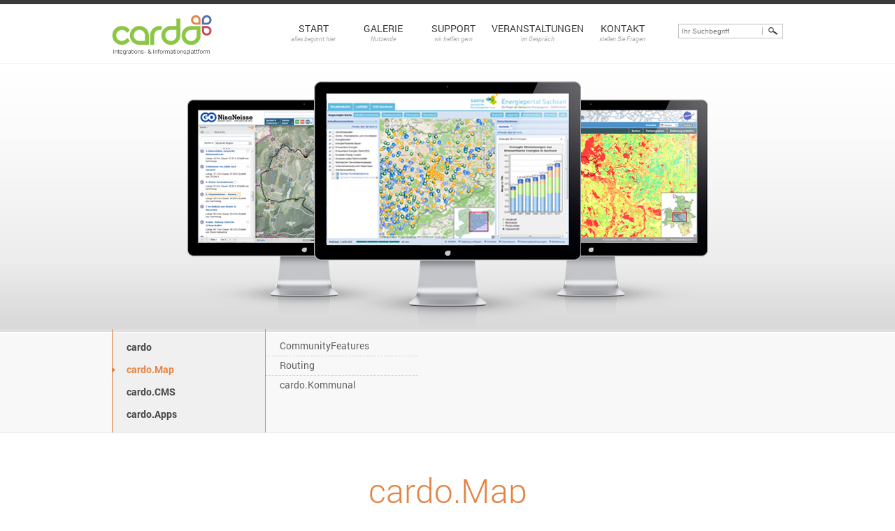

--- FILE ---
content_type: text/html; charset=utf-8
request_url: https://www.cardogis.com/?pgId=7
body_size: 5307
content:
<!DOCTYPE html>

<html xmlns="http://www.w3.org/1999/xhtml">
<head><title>
	cardo.Map Geobrowser - cardogis.com
</title><link href="https://www.cardogis.com/iwilma.ashx?request=GetMedia&amp;ts=635259991927548560&amp;mediaId=64" rel="icon" type="image/x-icon" /><meta name="keywords" content="Webgis" /><meta name="author" content="IDU IT+Umwelt GmbH" /><meta name="publisher" content="IDU IT+Umwelt GmbH" /><meta name="copyright" content="IDU IT+Umwelt GmbH" /><meta name="language" content="de" /><meta name="content-language" content="de" /><meta name="generator" content="Das GEO-CMS cardo.Wilma - by IDU" /><link type="text/css" rel="stylesheet" href="Css,2,53FAB4D3C72B2AB70F8C103ABD315989,3279564028027461ires.ashx" /><link type="text/css" rel="stylesheet" href="/iwilma.ashx?request=GetCss&amp;ts=638914531831991860&amp;cssIds=9,1,2,3,4,5,7,6,15,11,18,21,17" /><script type="text/javascript" language="JavaScript" src="Js,2,BD6AB8503D57F8FEAC42288F35211C1B,3279564019206654ires.ashx"></script><script type="text/javascript" language="JavaScript">IDU.Core.Web.JQuery.noConflict(true);</script><script type="text/javascript" language="JavaScript" src="Js,2,3D375AF277BCDEC7BBCD42F27B93D543,3279564028027461ires.ashx"></script><script type="text/javascript" language="JavaScript">Enum.registerType("IDU.Core.Web.ApplicationApi.Components.Links.LinkTarget",{"Self":0,"Blank":1},{"Self":"Gleiches Fenster","Blank":"Neues Fenster"},false);Enum.registerType("IDU.MultiLang.MLLanguages",{"De":0,"En":1,"Pl":2,"Ru":3,"Cs":4,"Dsb":5,"Hsb":6},{"De":"Deutsch","En":"Englisch","Pl":"Polnisch","Ru":"Russisch","Cs":"Tschechisch","Dsb":"Niedersorbisch","Hsb":"Obersorbisch"},false);IDU.Core.Web.MultiLang.Configuration={mlEnabled:false,systemDefaultLanguage:IDU.MultiLang.MLLanguages.De,systemSupportedLanguages:[IDU.MultiLang.MLLanguages.De],currentLanguage:IDU.MultiLang.MLLanguages.De};IDU.Core.Web.MultiLang.LanguageProperties={'De':{textCurrentLanguage:'Deutsch',textOriginalLanguage:'Deutsch',textSystemDefaultLanguage:'Deutsch'}};IDU.Wilma.Web.Controls.PageLink.PageLinkControl.pageNodeUrlPattern="/?pgId={0}";IDU.Wilma.Web.Controls.PageLink.PageLinkControl.paragraphUrlPattern="/?pId={0}#p{0}";IDU.Wilma.Web.Controls.PageLink.PageLinkControl.create("2ef6138b7ec1463194ccf95758d80daa_11","#id_2549a6d806284898b77e18055eda137a");IDU.Wilma.Web.WilmaPage.WilmaPageManager.onReady(function() {
/* Seite */
IDU.Wilma.Web.WilmaPage.ScriptingManager.addScriptCtrl("2ef6138b7ec1463194ccf95758d80daa_scriptObj_Page", IDU.Wilma.Web.WilmaPage.WilmaPageManager.getPage());
});
</script><script type="text/javascript" language="JavaScript">
				if (typeof IDU === 'undefined') IDU = {};
				if (typeof IDU.Core === 'undefined') IDU.Core = {};
				if (typeof IDU.Core.Web === 'undefined') IDU.Core.Web = {};
				if (typeof IDU.Core.Web.Res === 'undefined') IDU.Core.Web.Res = {};
				IDU.Core.Web.Res.initPageState({"allRegisteredBlocks":null,"allRegisteredCollections":null,"allRegisteredSingle":null,"isDebugVersion":false});
				IDU.Core.Web.isDebugBuild = false;
				IDU.Core.Web.appRoot = "/";
				IDU.Core.Web.appRootWithPathModifier = "/";
				IDU.Core.Web.appRootUrl = "https://www.cardogis.com/";
				IDU.Core.Web.appRootUrlWithPathModifier = "https://www.cardogis.com/";</script></head>
<body id="_Content">
    <form name="form1" method="post" action="./?pgId=7" id="form1">
<div>
<input type="hidden" name="__VIEWSTATE" id="__VIEWSTATE" value="/wEPDwUKLTM3MDExMzg3NWRknJ3PfHfdsOA6jFjP+dGWJPTsOFFeIIyDg3/H6Bgk8DA=" />
</div>


<div>

	<input type="hidden" name="__VIEWSTATEGENERATOR" id="__VIEWSTATEGENERATOR" value="CA0B0334" />
</div></form>
<div class="wilma-page wilma-page-private  c-cardomap " lang="de"><a name="top"></a><div class="wilma-container wilma-container-root wilma-container-no-title wilma-container-size-auto wilma-container-rows">
	<div class="wilma-container-inner">
		<div class="wilma-container-content">
			<div class="wilma-container wilma-container-first wilma-container-no-title wilma-container-size-auto c-section-top wilma-container-cols wilma-container-cols-fixed">
				<div class="wilma-container-inner">
					<div class="wilma-container-content">
						<div class="wilma-container wilma-container-first wilma-container-no-title wilma-container-size-variable wilma-container-empty" style="width:50%;">
							<div class="wilma-container-inner">
								<div class="wilma-container-content">
									<div class="wilma-clear"></div>
								</div>
							</div>
						</div><div class="wilma-container wilma-container-no-title wilma-container-size-fixed c-logo wilma-container-with-control" data-wilma-container-guid="1c1e6fd6-14fa-4d92-beae-e3b94d390842" style="width:180px;">
							<div class="wilma-container-inner">
								<div class="wilma-container-content">
									<div class="wilma-layoutcontrol" data-wilma-paragraph-id="11"><div class="wilma-pagelink-container" id="id_2549a6d806284898b77e18055eda137a"><a href="/?pgId=1" target="_self" class="wilma-pagelink-link c-logo-link"><span class="wilma-pagelink-text">Start <i>alles beginnt hier</i></span></a></div></div><div class="wilma-clear"></div>
								</div>
							</div>
						</div><div class="wilma-container wilma-container-no-title wilma-container-size-fixed wilma-container-with-control" data-wilma-container-guid="20e30dc8-1941-4e32-b20c-19c66c6abd12" style="width:600px;">
							<div class="wilma-container-inner">
								<div class="wilma-container-content">
									<div class="wilma-layoutcontrol" data-wilma-paragraph-id="12"><div class="wilma-menu-container c-nav-primary"><ul class="wilma-menu"><li class="wilma-menu-item wilma-menu-item-page c-nav-primary-item wilma-menu-item-first c-nav-primary-item-parent wilma-menu-item-empty c-nav-product-hidden c-start" data-wilma-menu-page-id="1"><a class="wilma-menu-item-link" href="/?pgId=1"><span class="wilma-menu-item-link-text">Start <i>alles beginnt hier</i></span></a></li><li class="wilma-menu-item wilma-menu-item-page c-nav-primary-item wilma-menu-item-empty" data-wilma-menu-page-id="22"><a class="wilma-menu-item-link" href="/?pgId=22"><span class="wilma-menu-item-link-text">Galerie <i>Nutzende</i></span></a></li><li class="wilma-menu-item wilma-menu-item-page c-nav-primary-item wilma-menu-item-empty" data-wilma-menu-page-id="4"><a class="wilma-menu-item-link" href="/?pgId=4"><span class="wilma-menu-item-link-text">Support <i>wir helfen gern</i></span></a></li><li class="wilma-menu-item wilma-menu-item-page c-nav-primary-item wilma-menu-item-empty" data-wilma-menu-page-id="36"><a class="wilma-menu-item-link" href="/?pgId=36"><span class="wilma-menu-item-link-text">Veranstaltungen <i>im Gespräch</i></span></a></li><li class="wilma-menu-item wilma-menu-item-page c-nav-primary-item wilma-menu-item-last wilma-menu-item-empty" data-wilma-menu-page-id="5"><a class="wilma-menu-item-link" href="/?pgId=5"><span class="wilma-menu-item-link-text">Kontakt <i>stellen Sie Fragen</i></span></a></li><li class="wilma-clear"></li></ul></div></div><div class="wilma-clear"></div>
								</div>
							</div>
						</div><div class="wilma-container wilma-container-no-title wilma-container-size-fixed c-section-quicksearch wilma-container-with-control" data-wilma-container-guid="ca253dd7-aeb3-47c3-8dc4-e4ed4b438ea8" style="width:180px;">
							<div class="wilma-container-inner">
								<div class="wilma-container-content">
									<div class="wilma-layoutcontrol" data-wilma-paragraph-id="27"><form action="?" method="GET" class="wilma-quicksearch-form c-quicksearch"><input type="hidden" name="pgId" value="18" /><div class="wilma-quicksearch-input-wrapper">
										<input type="search" name="wilma_search_query" placeholder="Ihr Suchbegriff" class="wilma-quicksearch-input c-quicksearch-input" /><div class="wilma-clear"></div>
									</div><input type="hidden" name="wilma_quicksearch" value="true" /><button type="submit" class="wilma-quicksearch-button c-quicksearch-button"><div class="wilma-quicksearch-button-text"></div></button></form></div><div class="wilma-clear"></div>
								</div>
							</div>
						</div><div class="wilma-container wilma-container-last wilma-container-no-title wilma-container-size-variable wilma-container-empty" style="width:50%;">
							<div class="wilma-container-inner">
								<div class="wilma-container-content">
									<div class="wilma-clear"></div>
								</div>
							</div>
						</div><div class="wilma-clear"></div>
					</div>
				</div>
			</div><div class="wilma-container wilma-container-no-title wilma-container-size-fixed c-section-slider wilma-container-cols wilma-container-cols-fixed" style="height:380px;">
				<div class="wilma-container-inner">
					<div class="wilma-container-content">
						<div class="wilma-container wilma-container-first wilma-container-no-title wilma-container-size-variable wilma-container-empty" style="width:50%;">
							<div class="wilma-container-inner">
								<div class="wilma-container-content">
									<div class="wilma-clear"></div>
								</div>
							</div>
						</div><div class="wilma-container wilma-container-no-title wilma-container-size-fixed c-header wilma-container-empty" style="width:960px;">
							<div class="wilma-container-inner">
								<div class="wilma-container-content">
									<div class="wilma-clear"></div>
								</div>
							</div>
						</div><div class="wilma-container wilma-container-last wilma-container-no-title wilma-container-size-variable wilma-container-empty" style="width:50%;">
							<div class="wilma-container-inner">
								<div class="wilma-container-content">
									<div class="wilma-clear"></div>
								</div>
							</div>
						</div><div class="wilma-clear"></div>
					</div>
				</div>
			</div><div class="wilma-container wilma-container-no-title wilma-container-size-auto c-section-nav wilma-container-cols wilma-container-cols-fixed">
				<div class="wilma-container-inner">
					<div class="wilma-container-content">
						<div class="wilma-container wilma-container-first wilma-container-no-title wilma-container-size-variable wilma-container-empty" style="width:50%;">
							<div class="wilma-container-inner">
								<div class="wilma-container-content">
									<div class="wilma-clear"></div>
								</div>
							</div>
						</div><div class="wilma-container wilma-container-no-title wilma-container-size-fixed c-section-nav-menu wilma-container-with-control" data-wilma-container-guid="7815a80e-39ae-4327-9276-98090f309887" style="width:219px;">
							<div class="wilma-container-inner">
								<div class="wilma-container-content">
									<div class="wilma-layoutcontrol" data-wilma-paragraph-id="13"><div class="wilma-menu-container c-nav-main c-nav-main-root"><ul class="wilma-menu"><li class="wilma-menu-item wilma-menu-item-page c-nav-main-item wilma-menu-item-first wilma-menu-item-empty" data-wilma-menu-page-id="2028"><a class="wilma-menu-item-link" href="/?pgId=2028"><span class="wilma-menu-item-link-text">cardo <i>Anwendungsplattform</i></span></a></li><li class="wilma-menu-item wilma-menu-item-page c-nav-main-item wilma-menu-item-active c-nav-main-item-active wilma-menu-item-empty" data-wilma-menu-page-id="7"><a class="wilma-menu-item-link" href="/?pgId=7"><span class="wilma-menu-item-link-text">cardo.Map <i>Geobrowser</i></span></a></li><li class="wilma-menu-item wilma-menu-item-page c-nav-main-item wilma-menu-item-empty" data-wilma-menu-page-id="8"><a class="wilma-menu-item-link" href="/?pgId=8"><span class="wilma-menu-item-link-text">cardo.CMS <i>Webportaldesigner</i></span></a></li><li class="wilma-menu-item wilma-menu-item-page c-nav-main-item wilma-menu-item-last wilma-menu-item-empty" data-wilma-menu-page-id="9"><a class="wilma-menu-item-link" href="/?pgId=9"><span class="wilma-menu-item-link-text">cardo.Apps <i>Fachanwendungen</i></span></a></li><li class="wilma-clear"></li></ul></div></div><div class="wilma-clear"></div>
								</div>
							</div>
						</div><div class="wilma-container wilma-container-no-title wilma-container-size-fixed c-section-nav-menu wilma-container-with-control" data-wilma-container-guid="013a8bfd-1ee9-436d-8712-99ed1aa63ba5" style="width:219px;">
							<div class="wilma-container-inner">
								<div class="wilma-container-content">
									<div class="wilma-layoutcontrol" data-wilma-paragraph-id="14"><div class="wilma-menu-container c-nav-main"><ul class="wilma-menu"><li class="wilma-menu-item wilma-menu-item-page c-nav-main-item wilma-menu-item-first wilma-menu-item-empty" data-wilma-menu-page-id="45"><a class="wilma-menu-item-link" href="/?pgId=45"><span class="wilma-menu-item-link-text">CommunityFeatures</span></a></li><li class="wilma-menu-item wilma-menu-item-page c-nav-main-item wilma-menu-item-empty" data-wilma-menu-page-id="73"><a class="wilma-menu-item-link" href="/?pgId=73"><span class="wilma-menu-item-link-text">Routing</span></a></li><li class="wilma-menu-item wilma-menu-item-page c-nav-main-item wilma-menu-item-last wilma-menu-item-empty" data-wilma-menu-page-id="74"><a class="wilma-menu-item-link" href="/?pgId=74"><span class="wilma-menu-item-link-text">cardo.Kommunal</span></a></li><li class="wilma-clear"></li></ul></div></div><div class="wilma-clear"></div>
								</div>
							</div>
						</div><div class="wilma-container wilma-container-no-title wilma-container-size-fixed c-section-nav-menu wilma-container-with-control" data-wilma-container-guid="a8822d01-8102-4909-89cb-b640d2fce6c9" style="width:219px;">
							<div class="wilma-container-inner">
								<div class="wilma-container-content">
									<div class="wilma-layoutcontrol" data-wilma-paragraph-id="15"><div class="wilma-menu-container c-nav-main c-nav-main-dark"></div></div><div class="wilma-clear"></div>
								</div>
							</div>
						</div><div class="wilma-container wilma-container-no-title wilma-container-size-fixed c-section-nav-menu wilma-container-with-control" data-wilma-container-guid="e440bc87-e70c-43e7-9967-04fe284e6fb3" style="width:219px;">
							<div class="wilma-container-inner">
								<div class="wilma-container-content">
									<div class="wilma-layoutcontrol" data-wilma-paragraph-id="16"><div class="wilma-menu-container c-nav-main"></div></div><div class="wilma-clear"></div>
								</div>
							</div>
						</div><div class="wilma-container wilma-container-no-title wilma-container-size-fixed wilma-container-empty" style="width:84px;">
							<div class="wilma-container-inner">
								<div class="wilma-container-content">
									<div class="wilma-clear"></div>
								</div>
							</div>
						</div><div class="wilma-container wilma-container-last wilma-container-no-title wilma-container-size-variable wilma-container-empty" style="width:50%;">
							<div class="wilma-container-inner">
								<div class="wilma-container-content">
									<div class="wilma-clear"></div>
								</div>
							</div>
						</div><div class="wilma-clear"></div>
					</div>
				</div>
			</div><div class="wilma-container wilma-container-no-title wilma-container-size-auto c-section-main wilma-container-cols wilma-container-cols-fixed">
				<div class="wilma-container-inner">
					<div class="wilma-container-content">
						<div class="wilma-container wilma-container-first wilma-container-no-title wilma-container-size-variable wilma-container-empty" style="width:50%;">
							<div class="wilma-container-inner">
								<div class="wilma-container-content">
									<div class="wilma-clear"></div>
								</div>
							</div>
						</div><div class="wilma-container wilma-container-no-title wilma-container-size-fixed c-section-content-wide wilma-container-rows" style="width:960px;">
							<div class="wilma-container-inner">
								<div class="wilma-container-content">
									<div class="wilma-container wilma-container-first wilma-container-no-title wilma-container-size-auto wilma-container-with-control" data-wilma-container-guid="893d9e78-195d-40eb-b229-a67daab72e44">
										<div class="wilma-container-inner">
											<div class="wilma-container-content">
												<div class="wilma-layoutcontrol" data-wilma-paragraph-id="18"><div class="wilma-page-title c-pagetitle">cardo.Map <i>Geobrowser</i></div></div><div class="wilma-clear"></div>
											</div>
										</div>
									</div><div class="wilma-container wilma-container-last wilma-container-no-title wilma-container-size-auto wilma-container-with-paragraphs" data-wilma-container-guid="49094ec5-7e1d-45e9-b9e2-6d53e424be9b">
										<div class="wilma-container-inner">
											<div class="wilma-container-content">
												<div class="wilma-paragraph wilma-paragraph-htmlcontent " data-wilma-paragraph-id="39" data-wilma-paragraph-elguid="2ef6138b7ec1463194ccf95758d80daa_39"><a name="p39"></a><div class="wilma-paragraph-content wilma-paragraph-text"><p>
   <strong>cardo.Map</strong>&nbsp;ist&nbsp;eine&nbsp;Internet-Plattform, die einem breiten Publikum den&nbsp;Zugang&nbsp;zu Geo-&nbsp;und Sachinformationen verschiedenster Bereiche erm&ouml;glicht.</p><div class="wilma-clear"></div></div></div><div class="wilma-clear"></div>
											</div>
										</div>
									</div><div class="wilma-clear"></div>
								</div>
							</div>
						</div><div class="wilma-container wilma-container-last wilma-container-no-title wilma-container-size-variable wilma-container-empty" style="width:50%;">
							<div class="wilma-container-inner">
								<div class="wilma-container-content">
									<div class="wilma-clear"></div>
								</div>
							</div>
						</div><div class="wilma-clear"></div>
					</div>
				</div>
			</div><div class="wilma-container wilma-container-no-title wilma-container-size-auto c-section-main wilma-container-cols wilma-container-cols-fixed">
				<div class="wilma-container-inner">
					<div class="wilma-container-content">
						<div class="wilma-container wilma-container-first wilma-container-no-title wilma-container-size-variable wilma-container-empty" style="width:50%;">
							<div class="wilma-container-inner">
								<div class="wilma-container-content">
									<div class="wilma-clear"></div>
								</div>
							</div>
						</div><div class="wilma-container wilma-container-no-title wilma-container-size-fixed c-section-content wilma-container-with-paragraphs" data-wilma-container-guid="7504400c-94a4-447d-924c-9b35687006e4" style="width:610px;">
							<div class="wilma-container-inner">
								<div class="wilma-container-content">
									<div class="wilma-paragraph wilma-paragraph-htmlcontent " data-wilma-paragraph-id="821" data-wilma-paragraph-elguid="2ef6138b7ec1463194ccf95758d80daa_821"><a name="p821"></a><div class="wilma-paragraph-title">Ran an den B&#252;rger!</div><div class="wilma-paragraph-content wilma-paragraph-text"><p>Geoportale sind nur so gut wie ihr Inhalt. cardo.Map unterst&uuml;tzt Sie bei der webgerechten Aufbereitung der Inhalte um Ihren Nutzern den gr&ouml;&szlig;tm&ouml;glichen Komfort und Nutzwert f&uuml;r Ihre Daten zu erschlie&szlig;en.</p>
<p>Die innovative Oberfl&auml;che ist f&uuml;r die Zielgruppe der Nicht-Fachnutzer optimiert. Das leistungsstarke Back-End bedient bereits mit einem Server Tausende von Benutzern pro Tag.</p>
<p>Aktuelle Daten k&ouml;nnen auf Wunsch aus dem Intranet-System regelm&auml;&szlig;ig publiziert werden. Module zur B&uuml;rgerbeteiligung lassen Ihr Geoportal zum "Mitmachweb" werden. Weitere Module geben Antworten auf Fragen aus dem Alltag (Abfallkalender, Wahllokalfinder, Ganglinien f&uuml;r Grundwassermessstellen und viele mehr).</p><div class="wilma-clear"></div></div></div><div class="wilma-paragraph wilma-paragraph-htmlcontent " data-wilma-paragraph-id="43" data-wilma-paragraph-elguid="2ef6138b7ec1463194ccf95758d80daa_43"><a name="p43"></a><div class="wilma-paragraph-title">Features im &#220;berblick</div><div class="wilma-paragraph-content wilma-paragraph-text"><ul>
<li>vorkonfigurierte Oberfl&auml;che, die entsprechend der Kundenw&uuml;nsche angepasst werden kann</li>
<li>innovative Navigations- und Recherchewerkzeuge</li>
<li>MapTip-Informationen f&uuml;r jede Ebene einrichtbar</li>
<li>strukturierte Erl&auml;uterungen von Ebenen durch umfassende Ebenenbeschreibungen m&ouml;glich</li>
<li>Integration von WMS/ WFS/ WMTS/ CSW</li>
<li>umfassende Rechteverwaltung sch&uuml;tzt ihre Daten</li>
<li>mehrsprachige Eingabeoberfl&auml;chen erm&ouml;glichen den Einsatz f&uuml;r grenz&uuml;berschreitende Geoportale (<a href="http://www.neisse-go.de">www.neisse-go.de</a>)</li>
<li>Upload-Modul f&uuml;r die Visualisierung von Nutzerdaten</li>
<li>
<div>umfangreiche integrierte Suche (Indexsuche, Gazetteer, WFS-G, Katalogdienste)</div>
</li>
<li>
<div>erweitere Recherche mit Filter nach Geometrie und/oder Sachdaten</div>
</li>
<li>
<div>Standard-Werkzeuge (Koordinaten ermitteln, Messen, eigene Daten &hellip;)</div>
</li>
<li>Animation von Zeitreihen</li>
<li>Erstellung von Permalinks (&ouml;ffnen der Anwendung mit Aktivierung der ausgew&auml;hlten Themen und Zoom auf den ausgew&auml;hlten Bereich)</li>
<li>integrierte, touch-optimierte Darstellung f&uuml;r mobile Ger&auml;te</li>
<li>Zusatzmodul zu Export von Geodaten f&uuml;r Nutzer in Abh&auml;ngigkeit zur administrativen Exportfreigabe</li>
</ul>
<p>Entdecken Sie die Funktionen von cardo.Map live bei einem unserer zufriedenen <a href="/?pgId=22" target="_self" data-wilma-page-id="22">Kunden</a>.</p><div class="wilma-clear"></div></div></div><div class="wilma-clear"></div>
								</div>
							</div>
						</div><div class="wilma-container wilma-container-no-title wilma-container-size-fixed wilma-container-empty" style="width:60px;">
							<div class="wilma-container-inner">
								<div class="wilma-container-content">
									<div class="wilma-clear"></div>
								</div>
							</div>
						</div><div class="wilma-container wilma-container-no-title wilma-container-size-fixed c-section-content wilma-container-with-paragraphs" data-wilma-container-guid="de52bdc6-b8f2-4797-90b8-72fa01b91881" style="width:290px;">
							<div class="wilma-container-inner">
								<div class="wilma-container-content">
									<div class="wilma-paragraph wilma-paragraph-controlname " data-wilma-paragraph-id="822" data-wilma-paragraph-elguid="2ef6138b7ec1463194ccf95758d80daa_822"><a name="p822"></a><div class="wilma-paragraph-title">Module</div><div class="wilma-paragraph-content wilma-paragraph-control"><div class="wilma-menu-container c-c-sidebarmenu"><ul class="wilma-menu"><li class="wilma-menu-item wilma-menu-item-page c-c-sidebarmenu-item wilma-menu-item-first wilma-menu-item-empty" data-wilma-menu-page-id="45"><a class="wilma-menu-item-link" href="/?pgId=45"><span class="wilma-menu-item-link-text">CommunityFeatures</span></a></li><li class="wilma-menu-item wilma-menu-item-page c-c-sidebarmenu-item wilma-menu-item-empty" data-wilma-menu-page-id="73"><a class="wilma-menu-item-link" href="/?pgId=73"><span class="wilma-menu-item-link-text">Routing</span></a></li><li class="wilma-menu-item wilma-menu-item-page c-c-sidebarmenu-item wilma-menu-item-last wilma-menu-item-empty" data-wilma-menu-page-id="74"><a class="wilma-menu-item-link" href="/?pgId=74"><span class="wilma-menu-item-link-text">cardo.Kommunal</span></a></li><li class="wilma-clear"></li></ul></div><div class="wilma-clear"></div></div></div><div class="wilma-clear"></div>
								</div>
							</div>
						</div><div class="wilma-container wilma-container-last wilma-container-no-title wilma-container-size-variable wilma-container-empty" style="width:50%;">
							<div class="wilma-container-inner">
								<div class="wilma-container-content">
									<div class="wilma-clear"></div>
								</div>
							</div>
						</div><div class="wilma-clear"></div>
					</div>
				</div>
			</div><div class="wilma-container wilma-container-last wilma-container-no-title wilma-container-size-auto c-section-footer wilma-container-cols wilma-container-cols-fixed">
				<div class="wilma-container-inner">
					<div class="wilma-container-content">
						<div class="wilma-container wilma-container-first wilma-container-no-title wilma-container-size-variable wilma-container-empty" style="width:50%;">
							<div class="wilma-container-inner">
								<div class="wilma-container-content">
									<div class="wilma-clear"></div>
								</div>
							</div>
						</div><div class="wilma-container wilma-container-no-title wilma-container-size-fixed wilma-container-rows" style="width:480px;">
							<div class="wilma-container-inner">
								<div class="wilma-container-content">
									<div class="wilma-container wilma-container-first wilma-container-no-title wilma-container-size-auto wilma-container-with-control" data-wilma-container-guid="1edbeaa1-e388-43c7-8739-cc62682c9c38">
										<div class="wilma-container-inner">
											<div class="wilma-container-content">
												<div class="wilma-layoutcontrol" data-wilma-paragraph-id="83"><div class="wilma-menu-container c-l-footernav"><ul class="wilma-menu"><li class="wilma-menu-item wilma-menu-item-page c-l-footernav-item wilma-menu-item-first wilma-menu-item-empty c-nav-product-hidden" data-wilma-menu-page-id="3"><a class="wilma-menu-item-link" href="/?pgId=3"><span class="wilma-menu-item-link-text">Produkte <i>cardo erklärt</i></span></a></li><li class="wilma-menu-item wilma-menu-item-page c-l-footernav-item wilma-menu-item-empty c-cardo" data-wilma-menu-page-id="2028"><a class="wilma-menu-item-link" href="/?pgId=2028"><span class="wilma-menu-item-link-text">cardo <i>Anwendungsplattform</i></span></a></li><li class="wilma-menu-item wilma-menu-item-page c-l-footernav-item wilma-menu-item-active wilma-menu-item-empty c-cardomap" data-wilma-menu-page-id="7"><a class="wilma-menu-item-link" href="/?pgId=7"><span class="wilma-menu-item-link-text">cardo.Map <i>Geobrowser</i></span></a></li><li class="wilma-menu-item wilma-menu-item-page c-l-footernav-item wilma-menu-item-empty c-cms" data-wilma-menu-page-id="8"><a class="wilma-menu-item-link" href="/?pgId=8"><span class="wilma-menu-item-link-text">cardo.CMS <i>Webportaldesigner</i></span></a></li><li class="wilma-menu-item wilma-menu-item-page c-l-footernav-item wilma-menu-item-empty c-apps" data-wilma-menu-page-id="9"><a class="wilma-menu-item-link" href="/?pgId=9"><span class="wilma-menu-item-link-text">cardo.Apps <i>Fachanwendungen</i></span></a></li><li class="wilma-menu-item wilma-menu-item-page c-l-footernav-item wilma-menu-item-empty" data-wilma-menu-page-id="22"><a class="wilma-menu-item-link" href="/?pgId=22"><span class="wilma-menu-item-link-text">Galerie <i>Nutzende</i></span></a></li><li class="wilma-menu-item wilma-menu-item-page c-l-footernav-item wilma-menu-item-empty" data-wilma-menu-page-id="4"><a class="wilma-menu-item-link" href="/?pgId=4"><span class="wilma-menu-item-link-text">Support <i>wir helfen gern</i></span></a></li><li class="wilma-menu-item wilma-menu-item-page c-l-footernav-item wilma-menu-item-empty" data-wilma-menu-page-id="1175"><a class="wilma-menu-item-link" href="/?pgId=1175"><span class="wilma-menu-item-link-text">für Techniker und Entwickler</span></a></li><li class="wilma-menu-item wilma-menu-item-page c-l-footernav-item wilma-menu-item-last wilma-menu-item-empty" data-wilma-menu-page-id="5"><a class="wilma-menu-item-link" href="/?pgId=5"><span class="wilma-menu-item-link-text">Kontakt <i>stellen Sie Fragen</i></span></a></li><li class="wilma-clear"></li></ul></div></div><div class="wilma-clear"></div>
											</div>
										</div>
									</div><div class="wilma-container wilma-container-no-title wilma-container-size-auto wilma-container-with-control" data-wilma-container-guid="427cb764-deca-439a-8abd-bd74ce73fc2d">
										<div class="wilma-container-inner">
											<div class="wilma-container-content">
												<div class="wilma-layoutcontrol" data-wilma-paragraph-id="976"><div class="wilma-loginlink wilma-loginlink-login c-l-loginlink"><a href="/?pgId=7&amp;WilmaLogonActionBehavior=ForceLogin" class="wilma-loginlink-link" rel="nofollow"><span class="wilma-loginlink-linktext">Anmelden</span></a></div></div><div class="wilma-clear"></div>
											</div>
										</div>
									</div><div class="wilma-container wilma-container-last wilma-container-no-title wilma-container-size-auto wilma-container-with-control" data-wilma-container-guid="9dea84d5-3f2b-4093-b272-00c16bb3c678">
										<div class="wilma-container-inner">
											<div class="wilma-container-content">
												<div class="wilma-layoutcontrol" data-wilma-paragraph-id="10962"><div class="wilma-html-control"><h1><br />Datenschutz</h1>
<a href="/?pgId=1792" target="_self" data-wilma-page-id="1792">Datenschutzerkl&auml;rung</a>
<div id="selenium-highlight">&nbsp;</div></div></div><div class="wilma-clear"></div>
											</div>
										</div>
									</div><div class="wilma-clear"></div>
								</div>
							</div>
						</div><div class="wilma-container wilma-container-no-title wilma-container-size-fixed wilma-container-with-control" data-wilma-container-guid="cf880a53-689a-443e-ae21-e78eb9b701b8" style="width:480px;">
							<div class="wilma-container-inner">
								<div class="wilma-container-content">
									<div class="wilma-layoutcontrol" data-wilma-paragraph-id="84"><div class="wilma-html-control"><h1>Kontakt</h1>
<p><strong>IDU IT+Umwelt GmbH<br /></strong><a href="http://www.idu.de">http://www.idu.de<strong><br /></strong></a></p>
<table border="0">
<tbody>
<tr>
<td style="width: 230px;" align="left" valign="top">
<p><strong>Zittau</strong></p>
<p>Goethestra&szlig;e 31<br />02763 Zittau<br /><br /><br /></p>
<p>+49 (0)3583 54 999 40<br />+49 (0)3583 54 999 59</p>
</td>
<td style="width: 230px;" align="left" valign="top">
<p><strong>B&uuml;ro Dresden</strong></p>
<p>Im Geb&auml;udeEnsemble Deutsche Werkst&auml;tten Hellerau <br /><span>Geb&auml;ude E / B&uuml;roeinheit 2/4-6</span><br /><br />Moritzburger Weg 67<br />01109 Dresden<br /><br />+49 (0)351 89 69 69 50</p>
</td>
</tr>
</tbody>
</table>
<a href="/?pgId=1792" target="_self" data-wilma-page-id="1792"></a>
<div id="selenium-highlight">&nbsp;</div>
<div id="selenium-highlight">&nbsp;</div>
<div id="selenium-highlight">&nbsp;</div></div></div><div class="wilma-clear"></div>
								</div>
							</div>
						</div><div class="wilma-container wilma-container-last wilma-container-no-title wilma-container-size-variable wilma-container-empty" style="width:50%;">
							<div class="wilma-container-inner">
								<div class="wilma-container-content">
									<div class="wilma-clear"></div>
								</div>
							</div>
						</div><div class="wilma-clear"></div>
					</div>
				</div>
			</div><div class="wilma-clear"></div>
		</div>
	</div>
</div></div></body>
</html>


--- FILE ---
content_type: text/css; charset=utf-8
request_url: https://www.cardogis.com/Css,2,53FAB4D3C72B2AB70F8C103ABD315989,3279564028027461ires.ashx
body_size: 934
content:
  .wilma-paragraph{ position: relative} .wilma-inline-ctrl{ cursor: pointer} .wilma-paragraph-capabilities{ position: absolute;top: 0;right: 0} .wilma-paragraph-button{ display: inline-block;width: 16px;height: 16px;background-repeat: no-repeat;background-position: 50% 50%;cursor: pointer} .wilma-paragraph-button-collapse{ background-image: url('Generic,1,IDU.Wilma,IDU.Wilma.Web.WilmaPage.Resources.assets.images.buttons.collapse.png,2053128984500000ires.ashx')} .wilma-paragraph-button-maximize{ background-image: url('Generic,1,IDU.Wilma,IDU.Wilma.Web.WilmaPage.Resources.assets.images.buttons.maximize.png,2053128984500000ires.ashx')} .wilma-paragraph-collapsed .wilma-paragraph-content{ display: none} .wilma-paragraph-collapsed .wilma-paragraph-button-collapse{ background-image: url('Generic,1,IDU.Wilma,IDU.Wilma.Web.WilmaPage.Resources.assets.images.buttons.expand.png,2053128984500000ires.ashx')} .wilma-paragraph-maximized{ float: none;height: 100%} .wilma-paragraph-maximized .wilma-paragraph-button-maximize{ background-image: url('Generic,1,IDU.Wilma,IDU.Wilma.Web.WilmaPage.Resources.assets.images.buttons.restore.png,2053128984500000ires.ashx')} .wilma-paragraph-maximized .wilma-paragraph-text{ overflow: auto} .wilma-paragraph-default-maximize-container{ z-index: 15000;position: fixed;top: 0;left: 0;bottom: 0;right: 0;background-color: #FFFFFF} .wilma-paragraph-controlname .wilma-paragraph-content{ font: inherit;font-size: 100%;vertical-align: baseline} .wilma-paragraph-content .wilma-x-small{ font-size: x-small} .wilma-paragraph-content .wilma-small{ font-size: small} .wilma-paragraph-content .wilma-medium{ font-size: medium} .wilma-paragraph-content .wilma-large{ font-size: large} .wilma-paragraph-content .wilma-x-large{ font-size: x-large} .wilma-content-error,.wilma-noscript{ font-size: 11px;font-family: Verdana;font-weight: bold;color: #FF0000;background-color: #FFFFFF;padding: 10px;border: solid 2px #FF0000} .wilma-content-error{ word-wrap: break-word} .wilma-noscript{ display: block;text-align: center} .wilma-content-error-exception{ padding-top: 20px} .wilma-content-error-exception-message{ font-size: 12px;font-weight: normal;padding-top: 5px} .wilma-content-error-exception-stack{ white-space: pre-wrap;font-size: 10px;color: black;font-weight: normal;padding-top: 5px} .wilma-clear{ list-style: none} .wilma-clear:after{ content: "";display: block;height: 0 !important;clear: both !important;visibility: hidden !important;line-height: 0 !important} 
  .wilma-page{ position: relative} .wilma-container{ display: block;position: relative;top: 0;left: 0;-webkit-box-sizing: border-box;-moz-box-sizing: border-box;box-sizing: border-box} .wilma-container-root{ width: 100%} .wilma-container-title{ width: 100%;-webkit-box-sizing: border-box;-moz-box-sizing: border-box;box-sizing: border-box} .wilma-container-content{ -webkit-box-sizing: border-box;-moz-box-sizing: border-box;box-sizing: border-box} .wilma-container-cols > .wilma-container-inner{ display: table;width: 100%;height: 100%} .wilma-container-cols > .wilma-container-inner > .wilma-container-title{ display: table-caption} .wilma-container-cols > .wilma-container-inner > .wilma-container-content{ display: table-row} .wilma-container-cols > .wilma-container-inner > .wilma-container-content > .wilma-container{ display: table-cell;height: 100%;vertical-align: top;  } .wilma-container-cols.wilma-container-cols-fixed > .wilma-container-inner{ table-layout: fixed} .wilma-container-rows > .wilma-container-inner{ width: 100%} .wilma-container-rows > .wilma-container-inner > .wilma-container-content > .wilma-container{ width: 100%} .wilma-container-rows > .wilma-container-inner > .wilma-container-content > .wilma-container.wilma-container-cols > .wilma-container-inner{ height: 100%} 
  .idu-ml-icon-de{ background-image: url('Generic,1,IDU.Core,IDU.Core.Web.MultiLang.Resources.assets.images.de.png,1650496143190000ires.ashx')} .idu-ml-icon-en{ background-image: url('Generic,1,IDU.Core,IDU.Core.Web.MultiLang.Resources.assets.images.en.png,1650496143190000ires.ashx')} .idu-ml-icon-cs{ background-image: url('Generic,1,IDU.Core,IDU.Core.Web.MultiLang.Resources.assets.images.cs.png,1650496143190000ires.ashx')} .idu-ml-icon-ru{ background-image: url('Generic,1,IDU.Core,IDU.Core.Web.MultiLang.Resources.assets.images.ru.png,1650496143190000ires.ashx')} .idu-ml-icon-pl{ background-image: url('Generic,1,IDU.Core,IDU.Core.Web.MultiLang.Resources.assets.images.pl.png,1650496143190000ires.ashx')} .idu-ml-icon-hsb{ background-image: url('Generic,1,IDU.Core,IDU.Core.Web.MultiLang.Resources.assets.images.hsb.png,1650496143190000ires.ashx')} .idu-ml-icon-dsb{ background-image: url('Generic,1,IDU.Core,IDU.Core.Web.MultiLang.Resources.assets.images.dsb.png,1650496143190000ires.ashx')} 


--- FILE ---
content_type: text/css; charset=utf-8
request_url: https://www.cardogis.com/iwilma.ashx?request=GetCss&ts=638914531831991860&cssIds=9,1,2,3,4,5,7,6,15,11,18,21,17
body_size: 4655
content:
@font-face {
    font-family: 'Roboto';
    src: url('https://www.cardogis.com/iwilma.ashx?request=GetMedia&ts=635224312530692150&mediaId=61');
    src: url('https://www.cardogis.com/iwilma.ashx?request=GetMedia&ts=635224312530692150&mediaId=61&#iefix') format('embedded-opentype'),
         url('https://www.cardogis.com/iwilma.ashx?request=GetMedia&ts=635224312531492160&mediaId=63') format('woff'),
         url('https://www.cardogis.com/iwilma.ashx?request=GetMedia&ts=635224312530967150&mediaId=62') format('truetype');
    font-weight: normal;
    font-style: normal;
}
@font-face {
    font-family: 'Roboto';
    src: url('https://www.cardogis.com/iwilma.ashx?request=GetMedia&ts=635224312527467100&mediaId=52');
    src: url('https://www.cardogis.com/iwilma.ashx?request=GetMedia&ts=635224312527467100&mediaId=52&#iefix') format('embedded-opentype'),
         url('https://www.cardogis.com/iwilma.ashx?request=GetMedia&ts=635224312528267110&mediaId=54') format('woff'),
         url('https://www.cardogis.com/iwilma.ashx?request=GetMedia&ts=635224312527992100&mediaId=53') format('truetype');
    font-weight: bold;
    font-style: normal;
}
@font-face {
    font-family: 'Roboto';
    src: url('https://www.cardogis.com/iwilma.ashx?request=GetMedia&ts=635224312528517110&mediaId=55');
    src: url('https://www.cardogis.com/iwilma.ashx?request=GetMedia&ts=635224312528517110&mediaId=55&#iefix') format('embedded-opentype'),
         url('https://www.cardogis.com/iwilma.ashx?request=GetMedia&ts=635224312529617130&mediaId=57') format('woff'),
         url('https://www.cardogis.com/iwilma.ashx?request=GetMedia&ts=635224312528817120&mediaId=56') format('truetype');
    font-weight: normal;
    font-style: italic;
}
@font-face {
    font-family: 'Roboto-Light';
    src: url('https://www.cardogis.com/iwilma.ashx?request=GetMedia&ts=635224312529867130&mediaId=58');
    src: url('https://www.cardogis.com/iwilma.ashx?request=GetMedia&ts=635224312529867130&mediaId=58&#iefix') format('embedded-opentype'),
         url('https://www.cardogis.com/iwilma.ashx?request=GetMedia&ts=635224312530442140&mediaId=60') format('woff'),
         url('https://www.cardogis.com/iwilma.ashx?request=GetMedia&ts=635224312530142140&mediaId=59') format('truetype');
    font-weight: 300;
    font-style: normal;
}
/*@import url('http://fonts.googleapis.com/css?family=Roboto:400,300,700,400italic');*/
body
{
  padding: 0;
  margin: 0;
  background-color: #FFFFFF;
}
/* Editor hat immer weißen Hintergrund */
.wilma-content-editor
{
  background: #FFFFFF;
  padding: 5px 10px;
}

/* Top */
.c-section-top
{
  border-top: solid 6px #3A3A3A;
  /*border-bottom: solid 1px #EFEFEF;*/
}
.c-section-top:before /* damit die Hover-Border die graue überlagert */
{
  position: absolute;
  bottom: 0;
  left: 0;
  width: 100%;
  border-bottom: solid 1px #EFEFEF;
  content: "";
}
/* Logo */
.c-logo
{
  padding-top: 15px;
}
.c-logo-link
{
  display: block;
  background-image: url('https://www.cardogis.com/iwilma.ashx?request=GetMedia&ts=635224312505316760&mediaId=13');
  width: 143px;
  height: 58px;
  text-decoration: none;
}
.c-logo-link .wilma-pagelink-text
{
  display: none;
}
/* Primär-Navigation, Login-Link */
.c-nav-primary .wilma-menu
{
  margin: 0;
  padding: 0;
  list-style-type: none;
  list-style-position: inside;
  list-style-image: none;
  text-align: right;
}
.c-nav-primary-item
{
  position: relative;
  display: inline-block;
}
.c-nav-primary-item .wilma-menu-item-link
{
  display: block;
  min-width: 100px;
  padding-left: 5px;
  padding-right: 5px;
  height: 85px;
  padding-top: 25px;
  text-decoration: none;
  text-align: center;
  -webkit-box-sizing: border-box;
  -moz-box-sizing: border-box;
  box-sizing: border-box;
  color: #3A3A3A;
  position: relative;
}
.c-nav-primary-item .wilma-menu-item-link-text
{
  text-transform: uppercase;
  font-size: 14px;
  font-family: 'Roboto', Arial, Helvetica, sans-serif;
}
.c-nav-primary-item .wilma-menu-item-link-text i
{
  font-style: italic;
  color: #AEAEAE;
  font-size: 9px;
  font-family: 'Roboto', Arial, Helvetica, sans-serif;
  display: block;
  text-transform: none;
}
.c-nav-primary-item .wilma-menu-item-link:hover
{
  background-color: #F8F8F8;
  border-bottom-width: 1px;
  border-bottom-style: solid;
}
.c-nav-primary-item .wilma-menu-item-link:hover:after
{
  content: "";
  position: absolute;
  bottom: -5px;
  left: 0;
  width: 100%;
  height: 4px;
  background-repeat: no-repeat;
  background-position: 50% -1px;
  z-index: 1;
}
.c-nav-primary-item-parent.c-start .wilma-menu-item-link
{
  color: #3A3A3A !important;
}
/* Schnellsuche */
.c-section-quicksearch
{
  -webkit-box-sizing: border-box;
  -moz-box-sizing: border-box;
  box-sizing: border-box;
  padding: 28px 0 0 30px;
}
.c-quicksearch
{
  border: solid 1px #BFBFBF;
  position: relative;
  padding: 4px 28px 4px 4px;
}
.c-quicksearch .wilma-quicksearch-input-wrapper
{
  border-right: solid 1px #C3C3C3;
  height: 11px;
  position: relative;
}
.c-quicksearch-input
{
  border: 0;
  font-size: 10px;
  position: absolute;
  top: 0;
  left: 0;
  width: 100%;
  height: 11px;
  line-height: 11px;
  padding: 0 4px 0 0;
  -webkit-box-sizing: border-box;
  -moz-box-sizing: border-box;
  box-sizing: border-box;
}
.c-quicksearch-button
{
  position: absolute;
  width: 20px;
  height: 11px;
  top: 4px;
  right: 4px;
  cursor: pointer;
  background-repeat: no-repeat;
  background-position: 50% 50%;
  background-image: url('https://www.cardogis.com/iwilma.ashx?request=GetMedia&ts=635224312511816860&mediaId=28');
  border: 0;
  background-color: transparent;
}
.c-quicksearch-button .wilma-quicksearch-button-text
{
  display: none;
}
/* Header-Bild */
.c-header
{
  background-repeat: no-repeat;
  background-position: 50% 100%;
}
/* Header mit den Monitoren */
.c-section-slider
{
  background-image: url('https://www.cardogis.com/iwilma.ashx?request=GetMedia&ts=635224312505091750&mediaId=12');
  background-repeat: repeat-x;
  background-position: 0 100%;
  background-color: #FFFFFF;
  
  /* erst mal, solange nix drin ist */
  /*height: 50px !important;*/
}

/* Navigation */
.c-section-nav
{
  background-color: #F8F8F8;
  border-bottom: solid 1px #E9E9E9;
  margin-bottom: 25px;
}
.c-section-nav:before
{
  border-top: solid 4px #DFDFDF;
  border-bottom: solid 1px #FFFFFF;
  position: absolute;
  display: block;
  left: 0;
  top: 0;
  width: 100%;
  content: "";
}
/* Produkt-Navigation */
.c-nav-product .wilma-menu
{
  margin: 0;
  padding: 0;
  list-style-type: none;
  list-style-position: inside;
  list-style-image: none;
}
.c-nav-product-item
{
  position: relative;
  display: inline-block;
}
.c-nav-product-item .wilma-menu-item-link
{
  display: block;
  width: 240px;
  height: 85px;
  padding-top: 25px;
  text-decoration: none;
  text-align: center;
  -webkit-box-sizing: border-box;
  -moz-box-sizing: border-box;
  box-sizing: border-box;
  color: #444444;
  position: relative;
  padding-left: 69px;
  padding-right: 20px;
  background-repeat: no-repeat;
  background-position: 25px 50%;
}
.c-nav-product-item .wilma-menu-item-link-text
{
  font-weight: bold;
  font-size: 16px;
  font-family: 'Roboto', Arial, Helvetica, sans-serif;
}
.c-nav-product-item .wilma-menu-item-link-text i
{
  font-style: normal;
  font-weight: normal;
  color: #AEAEAE;
  font-size: 12px;
  font-family: 'Roboto', Arial, Helvetica, sans-serif;
  display: block;
  text-transform: none;
}
.c-nav-product-item .wilma-menu-item-link:hover
{
  background-color: #F3F3F3;
}
.c-nav-product-item .wilma-menu-item-link:hover i
{
  color: #AEAEAE;
}
.c-nav-product-item .wilma-menu-item-link:hover:before
{
  position: absolute;
  display: block;
  left: 0;
  top: 0;
  width: 100%;
  height: 4px;
  content: "";
  filter: progid:DXImageTransform.Microsoft.Alpha(Opacity=80);
  opacity: 0.8;
}
.c-nav-product-item .wilma-menu-item-link:after
{
  border-bottom: solid 1px #FFFFFF;
  position: absolute;
  display: block;
  left: 0;
  top: 4px;
  width: 100%;
  content: "";
}
.c-nav-product-item.c-nav-product-hidden
{
  display: none;
}
/* Haupt-Navigation */
.c-section-nav-menu
{
  padding-top: 5px; /* den Rand hier nicht überlagern */
  overflow: hidden;
}
.c-section-nav-menu,
.c-section-nav-menu > .wilma-container-inner,
.c-section-nav-menu > .wilma-container-inner > .wilma-container-content,
.c-section-nav-menu > .wilma-container-inner > .wilma-container-content > .wilma-layoutcontrol,
.c-nav-main
{
  /* Höhe auf 100%, damit die Border immer bis runter geht */
  height: 100%;
}
.c-nav-main-root .wilma-menu,
.c-nav-main-dark .wilma-menu
{
  background-color: #F0F0F0;
}

.c-nav-main .wilma-menu
{
  margin: 0;
  padding: 5px 0 10px 0;
  list-style-type: none;
  list-style-position: inside;
  list-style-image: none;
  border-left-width: 1px;
  border-left-style: solid;
  height: 100%;
  -webkit-box-sizing: border-box;
  -moz-box-sizing: border-box;
  box-sizing: border-box;
  /*hier geändert von 220px, Anne Januar 2018*/
  width: 260px;
  border-right: solid 1px #EAEAEA;
}
/* das ist wg. IE, der macht innerhalb einer Tabellenzelle nicht 100% Höhe */
.c-nav-main .wilma-menu:before
{
  position: absolute;
  top: 0;
  left: 0;
  height: 1000px;
  border-left-style: solid;
  border-left-width: 1px;
  content: "";
  display: block;
}
.c-nav-main-item
{
  position: relative;
  display: block;
}
.c-nav-main-item .wilma-menu-item-link
{
  display: block;
  width: 100%;
  text-decoration: none;
  text-align: left;
  -webkit-box-sizing: border-box;
  -moz-box-sizing: border-box;
  box-sizing: border-box;
  background-repeat: no-repeat;
  background-position: -1px 50%;
  color: #656565;
  position: relative;
  padding-left: 20px;
  padding-right: 30px;
  line-height: 28px;
  font-size: 14px;
  font-family: 'Roboto', Arial, Helvetica, sans-serif;
}
/* Dezente Trennlinien, damit sich mehrzeilige Einträge besser abheben. */
.c-nav-main-item .wilma-menu-item-link::before
{
  content: "";
  position: absolute;
  top: 0;
  left: 0;
  width: 100%;
  height: 0;
  border-bottom: 1px dotted #CCCCCC;
}
.c-nav-main-root .c-nav-main-item .wilma-menu-item-link::before,
.c-nav-main-item:first-child .wilma-menu-item-link::before
{
  display: none;
}
/* 
für die News, eine Ebene, alles nebeneinander
*/
.c-nav-main-root-left .wilma-menu
{
  width:auto;
}
.c-nav-main-item-left
{
  display:inline;
}
.c-nav-main-item-left .wilma-menu-item-link
{
  display:inline;
}
.menu-style-link .wilma-pagelink-text
{
  display: inline;
  width: 50px;
  text-decoration: none;
  -webkit-box-sizing: border-box;
  -moz-box-sizing: border-box;
  box-sizing: border-box;
  background-repeat: no-repeat;
  background-position: -1px 50%;
  line-height: 45px;
  text-align:center;
  padding-left:30px;
  font-size: 14px;
  font-family: 'Roboto', Arial, Helvetica, sans-serif;
  color: #444444;
  font-weight: bold;
}
/*ende*/
.c-nav-main-item .wilma-menu-item-link-text i
{
  display: none;
}
.c-nav-main-root .c-nav-main-item .wilma-menu-item-link
{
  color: #444444;
  font-weight: bold;
  font-family: 'Roboto', Arial, Helvetica, sans-serif;
  line-height: 32px;
}
.c-nav-main .wilma-menu-item-link:hover
{
  background-color: #F0F0F0;
}
.c-nav-main-root .wilma-menu-item-link:hover,
.c-nav-main-dark .wilma-menu-item-link:hover
{
  background-color: #F8F8F8;
}

/* Hauptnavigation auf Seite ohne Slider */
.c-section-top + .c-section-nav:before,
.c-section-top + .c-section-nav .c-section-nav-menu:before
{
  border-top: solid 1px #B6B6B6;
  border-bottom: solid 1px #E2E2E2;
}
.c-section-top + .c-section-nav .c-section-nav-menu
{
  padding-top: 0px;
  position: relative;
}
.c-section-top + .c-section-nav .c-section-nav-menu:before
{
  content: "";
  position: absolute;
  top: 0;
  left: 1px;
  right: 1px;
}
.c-section-top + .c-section-nav .c-section-nav-menu .c-nav-main > .wilma-menu
{
  margin-top: 2px;
  padding-top: 3px;
}


/* Versionshinweise-Menü links -> Hack von Rene */
.sc-section-nav-empty
{
  margin-bottom: 0px;
}
.sc-section-nav-menu.c-section-nav-menu-left
{
  padding-top: 20px;
}
.c-nav-main-root.c-nav-main-root-no-bgcolor .wilma-menu

{  
   background-color: transparent;
}

/* Bereich gehighlight (z.B. Module) */
.c-section-highlight,
.c-section-highlight-arrows
{
  border-top: solid 1px #DCDCDC;
  position: relative;
}
.c-section-highlight > .wilma-container-inner,
.c-section-highlight-arrows > .wilma-container-inner
{
  border-bottom: solid 1px #DCDCDC;
  border-top: solid 1px #FFFFFF;
}
.c-section-highlight > .wilma-container-inner > .wilma-container-content,
.c-section-highlight-arrows > .wilma-container-inner > .wilma-container-content
{
  background-image: url('https://www.cardogis.com/iwilma.ashx?request=GetMedia&ts=635224312504141740&mediaId=9');
  border-bottom: solid 1px #FFFFFF;
}
.c-section-highlight-arrows > .wilma-container-inner > .wilma-container-content > .wilma-container
{
  padding-top: 17px;
}
/* Gehighlighteter Bereich mit Spitzen */
.c-section-highlight-arrows:before
{
  position: absolute;
  top: -1px;
  left: 0;
  width: 100%;
  background-image: url('https://www.cardogis.com/iwilma.ashx?request=GetMedia&ts=635224312504891750&mediaId=11');
  background-position: 50% 0;
  background-repeat: no-repeat;
  height: 18px;
  z-index: 1;
  content: "";
  display: block;
}
.c-section-highlight-arrows:after
{
  position: relative;
  top: -1px;
  left: 0;
  width: 100%;
  background-image: url('https://www.cardogis.com/iwilma.ashx?request=GetMedia&ts=635224312504691750&mediaId=10');
  background-position: 50% 0;
  background-repeat: no-repeat;
  height: 17px;
  content: "";
  display: block;
}

/* Inhaltsbereich */
.c-section-main
{
  margin-bottom: 25px;
}
.c-pagetitle
{
  font-family: 'Roboto-Light', Arial, Helvetica, sans-serif;
  font-size: 48px;
  padding-bottom: 20px;
  text-align: center;
}
.c-pagetitle i
{
  display: none;
}
.wilma-paragraph-maximized
{
  width: 960px;
  margin: auto;
}
/* Maximize-Container */
.wilma-paragraph-default-maximize-container
{
  border-top: 6px solid #3A3A3A;
  padding-top: 5px;
}

/* Footer */
.c-section-footer
{
  background-color: #3A3A3A;
  margin-top: 50px;
  padding-top: 50px;
  padding-bottom: 20px;
  
  color: #c5c5c5;
  font-family: Arial, Helvetica, sans-serif;
  font-size: 14px;
  line-height: 21px;
}

.c-section-footer h1,
.c-l-footernav:before
{
  color: #98C021;
  font-family: 'Roboto', Arial, Helvetica, sans-serif;
  font-weight: normal;
  font-size: 28px;
  margin: 0 0 30px 0;
  padding: 0;
}
.c-section-footer a[href]
{
  color: #98C021;
  text-decoration: none;
}
.c-section-footer a[href]:hover
{
  text-decoration: underline;
}

/* Menü */
.c-l-footernav:before
{
  content: "Seiten";
  display: block;
}
.c-l-loginlink
{
  margin-top: 30px;
}
.c-l-footernav .wilma-menu
{
  padding: 0;
  margin: 0;
  list-style-type: none;
  list-style-position: outside;
  list-style-image: none;
}
.c-l-footernav-item a[href].wilma-menu-item-link,
.c-l-loginlink a[href].wilma-loginlink-link
{
  color: #c5c5c5;
  text-decoration: none;
  font-family: Arial, Helvetica, sans-serif;
  font-size: 14px;
  line-height: 30px;
}
.c-l-footernav-item a[href].wilma-menu-item-link:hover,
.c-l-loginlink a[href].wilma-loginlink-link:hover
{
  text-decoration: underline;
}
.c-l-footernav-item .wilma-menu-item-link-text i,
.c-l-footernav-item.c-nav-product-hidden
{
  display: none;
}
.c-c-sidebarmenu .wilma-menu
{
  list-style-type: none;
  list-style-position: outside;
  list-style-image: none;
  margin: 0;
  padding-left: 0;
}
.c-c-sidebarmenu-item
{
  padding-left: 3px;
  padding-bottom: 7px;
  background-image: url('https://www.cardogis.com/iwilma.ashx?request=GetMedia&ts=635224312511616850&mediaId=27');
  background-repeat: no-repeat;
  background-position: 5px 5px;
  padding-left: 20px;
  font-family: Arial, Helvetica, sans-serif;
  font-size: 14px;
  line-height: 21px;
}
.c-c-sidebarmenu-item .wilma-menu-item-link
{
  text-decoration: none;
}
.c-c-sidebarmenu-item .wilma-menu-item-link:hover
{
  text-decoration: underline;
}

/* Paragraphen allgemein */
/* Title  */
.wilma-paragraph-title
{
  padding-bottom: 3px;
  font-family: 'Roboto', Arial, Helvetica, sans-serif;
  font-size: 22px;
  text-align: left;
  color: #444444;
  border-bottom: solid 1px #DCDCDC;
  margin-bottom: 15px;
}
/* Content */
.wilma-paragraph-text,
.wilma-paragraph-external .wilma-paragraph-text,
.wilma-news-entry-content,
.wilma-content-editor,
.wilma-paragraph-text td,
.wilma-news-entry-content td,
.wilma-content-editor td,
.wilma-paragraph-text th,
.wilma-news-entry-content th,
.wilma-content-editor th
{
  color: #555555;
  font-family: Arial, Helvetica, sans-serif;
  font-size: 14px;
  line-height: 21px;
}

/*nico, 18.12.2014: In den News-Einträgen werden Bilder + Text in Tabellen getan.
  Damit etwas Abstand zwischen Text und Bild ist, tun wir mal so. Wenn das zu allgemein
  sein sollte, dann müssten wir noch eine Klasse machen, aber das weiß ja dann wieder keiner
  bzw. vergisst man es nach einer Zeit auch wieder, dass es so eine Klasse gibt.
*/
.wilma-news-entry-content td:first-child {
  padding-right: 10px;
}

.wilma-paragraph-text p,
.wilma-news-entry-content p,
.wilma-content-editor p
{
  margin-top: 0;
  margin-bottom: 7px;
}
.wilma-paragraph-text ul,
.wilma-news-entry-content ul,
.wilma-content-editor ul
{
  list-style-type: none;
  list-style-position: outside;
  list-style-image: none;
  margin: 0;
  padding-left: 0;
}
.wilma-paragraph-text ul li,
.wilma-news-entry-content ul li,
.wilma-content-editor ul li
{
  padding-left: 3px;
  padding-bottom: 7px;
  background-image: url('https://www.cardogis.com/iwilma.ashx?request=GetMedia&ts=635224312511616850&mediaId=27');
  background-repeat: no-repeat;
  background-position: 5px 5px;
  padding-left: 20px;
}


.c-teaserlink
{
  font-size: 13px;
  font-family: Arial, Helvetica, sans-serif;
}

.c-c-reference-source
{
  color: #BFBFBF;
  font-size: 12px;
  font-family: 'Roboto-Light', Arial, Helvetica, sans-serif;
}

/* News-Einträge */
.c-section-content .wilma-news-entry
{
  padding-bottom: 15px;
  padding-top: 15px;
  background-repeat: repeat-x;
  background-position: 0 100%;
  background-image: url('https://www.cardogis.com/iwilma.ashx?request=GetMedia&ts=635224312520591990&mediaId=51');
}
.c-section-content .wilma-news-entry-title
{
  margin-bottom: 15px;
  font-family: Arial, Helvetica, sans-serif;
  font-weight: bold;
  font-size: 16px;
  color: #555555;
}
.c-section-content .wilma-news-entry-linkcontainer
{
  text-align: right;
  padding-top: 5px;
}
.wilma-news-entry-date
{
  margin-bottom: 7px;
  color: #555555;
  font-family: Arial, Helvetica, sans-serif;
  font-size: 14px;
  line-height: 21px;
}

/* keine Unterstreichungen bei allen Links per Default */
.wilma-paragraph-text a[href]:link,
.wilma-paragraph-text a[href]:visited,
.wilma-paragraph-text a[href]:active,
.wilma-news-entry-content a[href]:link,
.wilma-news-entry-content a[href]:visited,
.wilma-news-entry-content a[href]:active,
a.c-teaserlink:link,
a.c-teaserlink:visited,
a.c-teaserlink:active,
.wilma-pagelink-link:link,
.wilma-pagelink-link:visited,
.wilma-pagelink-link:active
{
  text-decoration: none;
}
.wilma-paragraph-text a[href]:hover,
.wilma-news-entry-content a[href]:hover,
a.c-teaserlink:hover,
.wilma-pagelink-link:hover
{
  text-decoration: underline;
}


/* Breiter Inhalt */
.c-section-content-wide
{
  padding-bottom: 25px;
  padding-top: 25px;
}
/* Title */
.c-section-content-wide .wilma-paragraph-title
{
  padding-bottom: 20px;
  font-family: 'Roboto-Light', Arial, Helvetica, sans-serif;
  font-size: 48px;
  text-align: center;
  margin-bottom: 0;
  border-bottom: 0;
}
/* Content */
.c-section-content-wide .wilma-paragraph-text,
.c-section-content-wide .wilma-paragraph-text td,
.c-section-content-wide .wilma-paragraph-text th
{
  color: #555555;
  font-family: 'Roboto', Arial, Helvetica, sans-serif;
  font-size: 16px;
}
.c-section-content-wide .wilma-paragraph-text
{
  text-align: center;
}
.c-section-content-wide .wilma-paragraph-text p
{
  margin-top: 0;
  margin-bottom: 7px;
}
.c-section-content-wide .wilma-paragraph-text ul
{
  list-style-type: none;
  list-style-position: outside;
  list-style-image: none;
  margin: 0;
  padding-left: 0;
}

.c-section-content-wide .wilma-paragraph-text ul li
{
  padding-left: 37px;
  padding-bottom: 7px;
  background-image: url('https://www.cardogis.com/iwilma.ashx?request=GetMedia&ts=635224312509966830&mediaId=26');
  background-position: 5px 1px;
}


/* Schmaler Inhalt */
/*.c-section-content
{
  padding-bottom: 25px;
}*/


/* Alles anzeigen-Link */
.c-showalllink
{
  text-align: center;
}
.c-showalllink .wilma-pagelink-link
{
  color: #BFBFBF;
  font-size: 12px;
  font-family: 'Roboto-Light', Arial, Helvetica, sans-serif;
}

/* Sub-Paragraph */
/*.c-section-content .c-subparagraph
{
  margin-top: 25px;
}*/
.c-section-content .wilma-paragraph
{
  margin-bottom: 25px;
}
.c-section-content .wilma-paragraph.c-c-nobottomspace
{
  margin-bottom: 0;
}
.c-section-content .c-subparagraph .wilma-paragraph-title
{
  margin-bottom: 5px;
  font-family: Arial, Helvetica, sans-serif;
  font-size: /*28px*/ 24px; /* 28 halte ich für zu groß */
  text-align: left;
  color: #555555;
  font-weight: bold;
  border-bottom: none;
  padding-left: 18px;
  line-height: 30px;
}
.c-section-content .c-subparagraph .wilma-paragraph-content,
.c-section-content .wilma-paragraph-collapsible > .wilma-paragraph-title
{
  padding-left: 18px;
}

/* Faltbarer Sub-Paragraph, maximizerbarer Sub-Paragraph */
.c-section-content .wilma-paragraph-collapsible .wilma-paragraph-capabilities,
.wilma-paragraph-maximizable .wilma-paragraph-capabilities
{
  left: 0;
  height: 30px; /* wie line-height */
}
.c-section-content .wilma-paragraph-collapsed .wilma-paragraph-button-maximize
{
  display: none /* gibts da nicht */
}
.c-section-content .wilma-paragraph-collapsible .wilma-paragraph-button-collapse
{
  position: absolute;
  width: auto;
  left: 0;
  right: 30px;
  height: 30px; /* wie line-height */
  background-position: 0 50%;
  background-image: url('https://www.cardogis.com/iwilma.ashx?request=GetMedia&ts=635224312512241860&mediaId=30');
}
.c-section-content .wilma-paragraph-collapsible.wilma-paragraph-collapsed .wilma-paragraph-button-collapse
{
  background-image: url('https://www.cardogis.com/iwilma.ashx?request=GetMedia&ts=635224312512016860&mediaId=29');
}
.wilma-paragraph-maximizable .wilma-paragraph-title
{
  padding-right: 30px;
}
.wilma-paragraph-maximizable .wilma-paragraph-button-maximize
{
  position: absolute;
  right: 0;
  width: 11px;
  height: 30px; /* wie line-height */
  background-position: 100% 50%;
  background-image: url('https://www.cardogis.com/iwilma.ashx?request=GetMedia&ts=635361039586313980&mediaId=158');
}
.wilma-paragraph-maximizable.wilma-paragraph-maximized .wilma-paragraph-button-maximize
{
  background-image: url('https://www.cardogis.com/iwilma.ashx?request=GetMedia&ts=635361039586763980&mediaId=161');
}
/* Teaser stehen lassen */
/*.c-section-content .c-subparagraph.wilma-paragraph-collapsible.wilma-paragraph-collapsed .wilma-paragraph-content
{
  display: block !important;
}
.c-section-content .c-subparagraph.wilma-paragraph-collapsible.wilma-paragraph-collapsed .wilma-paragraph-content *
{
  display: none;
}
.c-section-content .c-subparagraph.wilma-paragraph-collapsible.wilma-paragraph-collapsed .wilma-paragraph-content .c-c-collapse-teaser
{
  display: block;
}*/

h3.c-version-update-hint 
{
  color:maroon;
  border-bottom:2px solid #f0f0f0;
}
.c-version-update-hint
{
  font-size:9pt;
}
/* Grafiken allgemein */
.wilma-paragraph-text img,
.wilma-paragraph-text a[href] img
{
/*  border: solid 1px #DCDCDC; geändert durch Anne auf 0px, Graphiken ohne Rahmen, 4/17 */
  border: solid 0px #DCDCDC;
  -webkit-box-sizing: border-box;
  -moz-box-sizing: border-box;
  box-sizing: border-box;
}
.c-c-no-img-border img,
.c-c-no-img-border a[href] img
{
  border: 0px;
}
/*
c =Seite cardgis, c = content
*/
.wilma-paragraph-text img.c-c-reference-img
{
  float: left;
  margin-right: 10px;
  margin-bottom: 10px;
  max-width: 250px;
}
.wilma-paragraph-text img.c-c-screenshot-left
{
  float: left;
  margin-right: 10px;
  margin-bottom: 10px;
  max-width: 150px;
}
.wilma-paragraph-text img.c-c-screenshot-right
{
  float: right;
  margin-left: 10px;
  margin-bottom: 10px;
  max-width: 150px;  
}

.wilma-paragraph-maximized img.c-c-reference-img,
.wilma-paragraph-maximized img.c-c-screenshot-left,
.wilma-paragraph-maximized img.c-c-screenshot-right
{
  width: auto;
  max-width: 100%;
  margin-right: auto;
  margin-left: auto;
  float: none;
  display: block;
}

img.c-c-img-shadow,.c-c-img-shadow img {
  -webkit-box-shadow: 3px 3px 9px 2px #d2d2d2;
  -moz-box-shadow: 3px 3px 9px 2px #d2d2d2;
  box-shadow: 3px 3px 9px 2px #d2d2d2;
}

.wilma-controls-media-resourceimage-resourceimagecontrol-description
{
  color: #808080;
  font-family: Arial,Helvetica,sans-serif;
  font-size: 14px;
  line-height: 21px;
}
/* Header */
.c-cardomap .c-header
{
  background-image: url('https://www.cardogis.com/iwilma.ashx?request=GetMedia&ts=635361039586163980&mediaId=157');
}
/* Primary-Nav Highlight */
.c-nav-primary-item .wilma-menu-item-link:hover,
.c-nav-primary-item-active .wilma-menu-item-link,
.c-nav-primary-item-parent .wilma-menu-item-link,
.c-loginlink .wilma-loginlink-link
{
  color: #E38344;
}
.c-nav-primary-item .wilma-menu-item-link:hover
{
  border-bottom-color: #E38344;
}
.c-nav-primary-item .wilma-menu-item-link:hover:after,
.c-loginlink .wilma-loginlink-link:hover:after
{
  background-image: url('https://www.cardogis.com/iwilma.ashx?request=GetMedia&ts=635224312514141890&mediaId=39');
}
/* Suchen-Button Highlight */
.c-quicksearch-button:hover
{
  background-image: url('https://www.cardogis.com/iwilma.ashx?request=GetMedia&ts=635224312514341890&mediaId=40');
}
/* Produkt-Nav Highlight */
.c-nav-product-item.c-cardomap .wilma-menu-item-link
{
  background-image: url('https://www.cardogis.com/iwilma.ashx?request=GetMedia&ts=635224312503016720&mediaId=4');
}
.c-nav-product-item.c-cardomap .wilma-menu-item-link:hover
{
  color: #E38344;
}
.c-nav-product-item.c-cardomap .wilma-menu-item-link:hover:before
{
  background-color: #E38344;
}
/* Haupt-Nav */
.c-nav-main .wilma-menu,
.c-nav-main .wilma-menu:before
{
  border-left-color: #E38344;
}
.c-nav-main .wilma-menu-item-link:hover,
.c-nav-main-item-active .wilma-menu-item-link,
.c-nav-main-root .c-nav-main-item-active .wilma-menu-item-link
{
  background-image: url('https://www.cardogis.com/iwilma.ashx?request=GetMedia&ts=635224312513916890&mediaId=38');
  color: #E38344;
}
/* Produkt-Bereich */
.c-product.c-cardomap .wilma-paragraph-content h1 a
{
  color: #E38344;
}
/* Sidebar */
.c-c-sidebarmenu-item .wilma-menu-item-link
{
  color: #E38344;
}
/* Seiteninhalt */
.c-section-content-wide .wilma-paragraph-title,
.c-pagetitle,
.c-cardomap .c-section-content-wide .wilma-paragraph-title, /* konkretes */
.c-section-content-wide .c-cardomap .wilma-paragraph-title
.c-cardomap .c-pagetitle
{
  color: #E38344;
}
.c-section-content .c-teaserlink,
.c-cardomap .c-section-content .c-teaserlink, /* konkretes */
.c-section-content .c-cardomap .c-teaserlink,
.wilma-paragraph-text a[href],
.wilma-content-editor a[href],
.wilma-news-entry-content a[href]
{
  color: #E38344;
}
/* Links */
.c-section-content .wilma-paragraph-text a[href].c-cardo
{
  color: #8CC747;
}
.c-section-content .wilma-paragraph-text a[href].c-cardomap
{
  color: #E38344;
}
.c-section-content .wilma-paragraph-text a[href].c-cms
{
  color: #516FB6;
}
.c-section-content .wilma-paragraph-text a[href].c-apps
{
  color: #CA4757;
}
